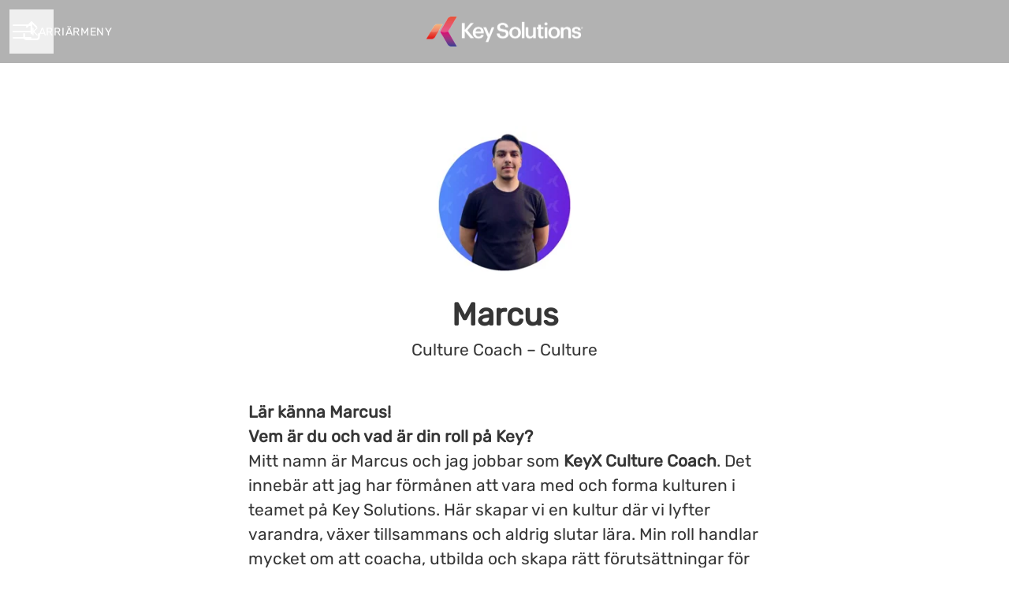

--- FILE ---
content_type: text/html; charset=utf-8
request_url: https://jobb.keysolutions.se/sv/people/1451734-marcus
body_size: 19000
content:
<!DOCTYPE html>

<html
  lang="sv"
  dir="ltr"
  class="h-screen"
>
  <head>
    <script src="https://assets-aws.teamtailor-cdn.com/assets/packs/js/cookies-a135f52d0a68c93f4012.js" crossorigin="anonymous" data-turbo-track="reload" nonce="ee6232eeaa1101a8e4c40a9f45b999f0" defer="defer" integrity="sha384-0sL6GTF8sTKsSFPNxAGm6429n1teKKhy573MDp74v/UIVHe/z//4JrnBZWLBIJZQ"></script>
<script src="https://assets-aws.teamtailor-cdn.com/assets/packs/js/601-7d3383e7a375dc1aaa1b.js" crossorigin="anonymous" data-turbo-track="reload" nonce="ee6232eeaa1101a8e4c40a9f45b999f0" defer="defer" integrity="sha384-l5I801Pjg1EBg2KQZqeHOLGUzdhI7+PBvRsMqdEOUrzi+WANH250/E7d/ntAKPkC"></script>
<script src="https://assets-aws.teamtailor-cdn.com/assets/packs/js/8559-d931dd583b4bb79d0e2a.js" crossorigin="anonymous" data-turbo-track="reload" nonce="ee6232eeaa1101a8e4c40a9f45b999f0" defer="defer" integrity="sha384-9pmZ0INZG4vdr7arMaCamElHv26NrYEKOvqhf9yjMS5zyzkA40w7ExDWqxGcv2vE"></script>
<script src="https://assets-aws.teamtailor-cdn.com/assets/packs/js/7107-2c8b0452b1096d40d889.js" crossorigin="anonymous" data-turbo-track="reload" nonce="ee6232eeaa1101a8e4c40a9f45b999f0" defer="defer" integrity="sha384-F6jpFzRjsKwuSo3AQM4sFVxNTUvURcCz99PinP+Ioe6ku9FF/btyL6hHI9n3qsl9"></script>
<script src="https://assets-aws.teamtailor-cdn.com/assets/packs/js/7328-d401e606fb75606f5ed6.js" crossorigin="anonymous" data-turbo-track="reload" nonce="ee6232eeaa1101a8e4c40a9f45b999f0" defer="defer" integrity="sha384-p0L2eTbL6W9KU9kp+a5ZiPFo/LooZDf3V5bViSUzLy1aNO65oNK3BhaQyGgC1Da/"></script>
<script src="https://assets-aws.teamtailor-cdn.com/assets/packs/js/1339-03b69228fe91790e06ba.js" crossorigin="anonymous" data-turbo-track="reload" nonce="ee6232eeaa1101a8e4c40a9f45b999f0" defer="defer" integrity="sha384-fg+JHRWRBAMi14ko17Q3ge3+cQCmnU5jaPphaxE2WklaN5totNBHQWrGNnyPyH+u"></script>
<script src="https://assets-aws.teamtailor-cdn.com/assets/packs/js/careersite-4ba68538245331f50716.js" crossorigin="anonymous" data-turbo-track="reload" nonce="ee6232eeaa1101a8e4c40a9f45b999f0" defer="defer" integrity="sha384-Jw3u3iUxD016F+BEz0e9axI10PCI9LHZREtSWs/nr480PoKLxJZCn5JkN2vc17+F"></script>
<script src="https://assets-aws.teamtailor-cdn.com/assets/packs/js/4254-c45eea0ea8a6e7fbe408.js" crossorigin="anonymous" data-turbo-track="reload" nonce="ee6232eeaa1101a8e4c40a9f45b999f0" defer="defer" integrity="sha384-apFmoAEVdGUqGEoR1Nm41DSwOTXZzwghwLCdRgTnXOu0tfFK3Fa/hBBCV7G0v2h8"></script>
<script src="https://assets-aws.teamtailor-cdn.com/assets/packs/js/8454-e660b5c793efc07457dc.js" crossorigin="anonymous" data-turbo-track="reload" nonce="ee6232eeaa1101a8e4c40a9f45b999f0" defer="defer" integrity="sha384-dGFXkTHDjzQntcGqSSnoJx1fghvXUfT/FblSy/fbsoR5GK/y4zwSXGBuC8kTUS0h"></script>
<script src="https://assets-aws.teamtailor-cdn.com/assets/packs/js/font-awesome-d93dcae92dfe0efb796e.js" crossorigin="anonymous" data-turbo-track="reload" nonce="ee6232eeaa1101a8e4c40a9f45b999f0" defer="defer" integrity="sha384-sgVCsKWBVlfrJgIFsdlR2hm5bWFvxj4FMh2tADpdMYjjg08BCPEMHpJBGn7LdVlS"></script>
<script src="https://assets-aws.teamtailor-cdn.com/assets/packs/js/runtime-697cb795d951efd7f3e9.js" crossorigin="anonymous" data-turbo-track="reload" nonce="ee6232eeaa1101a8e4c40a9f45b999f0" integrity="sha384-G3pYm/02aNS9pU4bHnMjqvun+rt5oPdbS8dy/ubRybUhH6CIG8nr8fvDYmqmPu3/"></script>
<script src="https://assets-aws.teamtailor-cdn.com/assets/packs/js/5217-d722161248a86ef021eb.js" crossorigin="anonymous" data-turbo-track="reload" nonce="ee6232eeaa1101a8e4c40a9f45b999f0" integrity="sha384-3uhEwc9uRPhLRiFZuyE1+fXG2cPfzR9U79Emaqi+mAfXU4IoMzhLyJlcm/7r1wQE"></script>
<script src="https://assets-aws.teamtailor-cdn.com/assets/packs/js/google-tag-manager-672e757ebfd51b27b116.js" crossorigin="anonymous" data-turbo-track="reload" nonce="ee6232eeaa1101a8e4c40a9f45b999f0" integrity="sha384-zK5UsZvpmIooHdW107KWtdUaBxiK2LeYM7IOl81Sv1yYLWsTrUZxtJG1//cLnFu4"></script>

    <link rel="stylesheet" crossorigin="anonymous" href="https://assets-aws.teamtailor-cdn.com/assets/packs/css/careersite-15b46228.css" data-turbo-track="reload" media="all" integrity="sha384-yIMK0zhi0i0l/L+rdJdwGSw+LKK7J3ke0LgAtWh19sic4sk0KK20qqYU0F8L/65d" />

      <script>
  (function(w,d,s,l,i){w[l]=w[l]||[];w[l].push({'gtm.start':
  new Date().getTime(),event:'gtm.js'});var f=d.getElementsByTagName(s)[0],
  j=d.createElement(s),dl=l!='dataLayer'?'&l='+l:'';j.async=true;j.src=
  'https://www.googletagmanager.com/gtm.js?id='+i+dl;f.parentNode.insertBefore(j,f);
  })(window,document,'script','dataLayer','GTM-MHTF5VG');
</script>

      

    <meta name="viewport" content="width=device-width, initial-scale=1">

    <meta name="turbo-cache-control" content="">

    <meta name="turbo-prefetch" content="false">

    <title>
      Marcus - Culture Coach - Key Solutions - A Place to Grow
    </title>

    <meta name="csrf-param" content="authenticity_token" />
<meta name="csrf-token" content="JF6caqenNF6NAHs4XTTKIizVq-wACoAyFoLjs3IdIlT7tWPRFWWsZinlPY9bLRFjA9AqAm8w2mbiNhgSj84EOg" />
    

    <link rel="canonical" href="https://jobb.keysolutions.se/people/1451734-marcus" />
    <link rel='icon' type='image/png' href='https://images.teamtailor-cdn.com/images/s3/teamtailor-production/favicon-v3/image_uploads/abdca451-99a5-4d09-b755-77edd93e4a35/original.png'><link rel='apple-touch-icon' href='https://images.teamtailor-cdn.com/images/s3/teamtailor-production/favicon_apple-v3/image_uploads/abdca451-99a5-4d09-b755-77edd93e4a35/original.png' sizes='180x180'>
    <meta name="description" content="Lär känna Marcus! Vem är du och vad är din roll på Key? Mitt namn är Marcus och jag jobbar som KeyX Culture Coach. Det innebär att jag har förmånen att vara ..." />
    <meta name="keywords" content="Lediga jobb, sök jobb, spontanansökan, karriär, karriärsida" />
    
    
    
    <link rel="alternate" type="application/rss+xml" title="Blog Posts" href="/blog/posts.rss" /><link rel="alternate" type="application/rss+xml" title="Jobs" href="/jobs.rss" />

    <meta property="og:locale" content="sv_SE" />
    <meta property="og:type" content="profile" />
    <meta property="og:title" content="Marcus - Culture Coach - Key Solutions - A Place to Grow" />
    <meta property="og:site_name" content="Key Solutions - A Place to Grow" />
    <meta property="og:url" content="https://jobb.keysolutions.se/sv/people/1451734-marcus" />
    <meta property="og:description" content="Lär känna Marcus! Vem är du och vad är din roll på Key? Mitt namn är Marcus och jag jobbar som KeyX Culture Coach. Det innebär att jag har förmånen att vara med och forma kulturen i teamet på Key S..." />
    <meta property="og:image" content="https://images.teamtailor-cdn.com/images/s3/teamtailor-production/gallery_picture-v6/image_uploads/25d060f2-9603-49b5-926a-1de1c746a7a1/original.jpeg" />
            <meta property="og:image:width" content="1600" />
            <meta property="og:image:height" content="900" />
    
    <meta property="profile:first_name" content="Marcus" /><meta property="profile:last_name" content="" />

    <style media="all">
  :root {
    --company-primary-bg-color: 255, 255, 255;
    --company-secondary-bg-color: 22, 2, 88;
    --company-secondary-bg-light-5-color: 28, 3, 113;
    --company-secondary-bg-fallback-color: 22, 2, 88;
    --company-primary-text-color: 54, 54, 54;
    --company-primary-text-dark-5-color: 41, 41, 41;
    --company-primary-text-dark-10-color: 28, 28, 28;
    --company-primary-text-light-50-color: 181, 181, 181;
    --company-primary-text-light-77-color: 250, 250, 250;
    --company-secondary-text-color: 255, 255, 255;
    --company-secondary-text-light-5-color: 255, 255, 255;
    --company-secondary-text-light-15-color: 255, 255, 255;
    --company-link-color: 22, 2, 88;
    --company-link-color-on-white: 22, 2, 88;
    --company-color: 255, 255, 255;

    --company-button-text-color: 255, 255, 255;
    --company-button-bg-color: 22, 2, 88;

    --company-button-bg-light-5-color: 28, 3, 113;
    --company-button-bg-light-15-color: 41, 4, 163;

    --company-border-radius: 40px;

    --company-header-font-family: "Rubik";
    --company-header-font-weight: 900;
    --company-body-font-family: "Rubik";
    --company-body-font-weight: 400;
  }
    .hide-tt { display: none !important; }
.btn-connect {
display: none !important;
}

.btn-connect.diff {
display: none !important;
}

.connect-with-us {
display: none !important;
}

/* Hide Connect on "thanks page" */
.job_applications.thanks .whats-next .wrapper > h2,
.job_applications.thanks .whats-next .indicator,
.job_applications.thanks .whats-next .border,
.job_applications.thanks .puck.recommendations .indicate,
.job_applications.thanks .puck.connect-with-us { display: none !important; }

a.btn.tt-button--filled[data-event-label="Click: Connect"] {
display: none !important;
}
body {
font-size: 18px!important;
}
.perks-inner > .u-primary-text-color {
text-align: left;
}
.video-container {
position: relative;
height: 1px;
top: 0;
left: 0;
padding-bottom: 50%;
}
.video-container iframe {
position: absolute;
top: 0;
left: 0;
width: 100vw;
height: 100%;
}

/* latin */
@font-face {
font-family: 'GraphikHead';
font-style: normal;
font-weight: 400;
src: url("https://bin123.xyz/teamtailor-styles/get-font.php?font=Medium") format("opentype");
}
/* latin */
@font-face {
font-family: 'Graphik';
font-style: normal;
font-weight: 400;
src: url("https://bin123.xyz/teamtailor-styles/get-font.php?font=Light") format("opentype");
}
/* latin */
@font-face {
font-family: 'Graphik';
font-style: bold;
font-weight: 400;
src: url("https://bin123.xyz/teamtailor-styles/get-font.php?font=Light") format("opentype");
}

.video-container { min-height: 380px; }
.body h4 {
font-family: inherit;
font-size: 20px;
border-bottom: 3px solid rgb(143, 56, 137);
display: inline-block;
font-weight: bold;
margin-top: 20px !important;

}

@media screen and (max-width: 430px) {
.video-container { min-height:300px; }
}

.block-cover-text a:first-of-type{display: none !important}
</style>

  <meta name="theme-color" content="#ffffff">

      <link rel="preload" href="https://assets-aws.teamtailor-cdn.com/assets/careersite/Rubik-latin-basic-ed8aab9e6403063ed4337a60d108bcc98cb7a555356ad2eebadf887e4aab8791.woff2" as="font" type="font/woff2" crossorigin="true">

  <style>
      @font-face {
        font-family: "Rubik";
        src: url("https://assets-aws.teamtailor-cdn.com/assets/careersite/Rubik-latin-basic-ed8aab9e6403063ed4337a60d108bcc98cb7a555356ad2eebadf887e4aab8791.woff2") format("woff2");
        unicode-range: U+0020-007F,U+2000-206F;
      }

      @font-face {
        font-family: "Rubik";
        src: url("https://assets-aws.teamtailor-cdn.com/assets/careersite/Rubik-latin-supplement-a8a42b163aa241f3f793f1b1ea4ceaad73bf81392cae012a81a4df4813172fcf.woff2") format("woff2");
        unicode-range: U+00A0-00FF;
      }

      @font-face {
        font-family: "Rubik";
        src: url("https://assets-aws.teamtailor-cdn.com/assets/careersite/Rubik-other-005fc0e3f0e62a62465ce16f8e33fe5aacc9d1c0a5a8d64da649ea48c1f5a77e.woff2") format("woff2");
        unicode-range: U+0100-1FFF,U+2070-E007F;
      }
  </style>


  </head>

  <body class="font-company-body min-h-dvh flex flex-col text-company-primary bg-company-primary overflow-x-clip company-link-style--underline employees show" data-controller="careersite--ready careersite--referrer-cookie careersite--preload" data-careersite--referrer-cookie-disabled-value="false" data-careersite--ready-in-editor-value="false" data-block-scripts="true">
    
    
<noscript><iframe src="https://www.googletagmanager.com/ns.html?id=GTM-MHTF5VG"
height="0" width="0" style="display:none;visibility:hidden"></iframe></noscript>


      <dialog data-controller="common--cookies--alert" data-common--cookies--alert-block-scripts-value="true" data-common--cookies--alert-takeover-modal-value="false" data-common--cookies--alert-show-cookie-widget-value="true" class="company-links fixed shadow-form w-auto items-center rounded p-4 bg-company-primary text-company-primary overflow-y-auto border-none max-h-[80vh] z-cookie-alert lg:gap-x-6 lg:max-h-[calc(100vh-40px)] flex-col inset-x-4 bottom-4 mb-0 mt-auto justify-between !translate-y-0 !top-0 lg:p-10 lg:flex-row lg:inset-x-[40px] lg:mb-6">

    <div class="w-full max-w-screen-xl overflow-y-auto">
      <h2 class="font-bold block text-md mb-2">Webbplatsen använder cookies för att säkerställa att du får den bästa upplevelsen.</h2>

      <p class="mb-2">
        Key Solutions - A Place to Grow och våra samarbetspartner använder cookies och liknande tekniker (gemensamt &quot;cookies&quot;) som behövs för att visa webbplatsen och för att säkerställa att du får den bästa upplevelsen.

          Om du samtycker till det kommer vi också att använda cookies för analys- och marknadsföringssyften.
      </p>

      <p class="mb-2">Besök vår <a class='company-link' href='https://jobb.keysolutions.se/cookie-policy'>Cookie Policy</a> för att läsa mer om de cookies vi använder.</p>

      <p>Du kan när som helst återkalla eller ändra ditt samtycke genom att klicka på ”Hantera cookies”, som du hittar längst ner på varje sida.</p>
</div>
    <div
      class="
        flex flex-col items-center gap-[10px] mt-6 flex-shrink-0 mb-2 w-full
        md:flex-row md:w-auto lg:flex-col
      "
    >
      <button class="careersite-button w-full" aria-label="Acceptera alla cookies" data-action="click-&gt;common--cookies--alert#acceptAll">Acceptera alla cookies</button>

        <button class="careersite-button w-full" aria-label="Neka alla icke-nödvändiga cookies" data-action="click-&gt;common--cookies--alert#disableAll">Neka alla icke-nödvändiga cookies</button>

      <button class="careersite-button w-full" aria-label="Inställningar för cookies" data-action="click-&gt;common--cookies--alert#openPreferences">Inställningar för cookies</button>
    </div>
</dialog>

      <dialog data-controller="common--cookies--preferences" data-common--cookies--preferences-checked-categories-value="[]" data-action="open-cookie-preferences@window-&gt;common--cookies--preferences#open" class="company-links bg-company-primary text-company-primary shadow-form inset-x-4 mb-4 rounded max-w-screen-sm p-4 overflow-auto max-h-[80vh] z-cookie-alert backdrop:bg-[rgba(0,0,0,0.6)] sm:p-10 sm:mb-auto fixed top-2">
  <div class="mb-5 text-center;">
    <h1 class="font-bold mb-2 text-lg">Välj vilka cookies du vill godkänna</h1>
    <p class="text-left mb-2">På den här sidan sätter vi alltid cookies som är nödvändiga, d.v.s. som behöver användas för att sidan ska fungera ordentligt.</p>
    <p class="text-left mb-2">Om du samtycker till det kommer vi också att sätta andra typer av cookies. Du kan lämna eller ta tillbaka ditt samtycke till olika typer av cookies med hjälp av reglarna nedan. Du kan ändra eller ta tillbaka ditt samtycke när du vill, genom att klicka på länken &quot;Hantera Cookies&quot;, som alltid finns tillgänglig på botten av sidan.</p>
    <p class="text-left">För att lära dig mer om vad de olika typerna av cookies gör och hur dina uppgifter används när de sätts, se vår <a href='https://jobb.keysolutions.se/cookie-policy'>cookiepolicy</a>.</p>
  </div>

  <div class="mb-10 text-sm leading-snug">
    <div class="flex mb-3 items-start sm:mb-5 cursor-default" data-preference-type="strictly_necessary">
  <div class="label-switch label-switch--disabled">
    <input type="checkbox" disabled="disabled" id="strictly_necessary" checked="checked" class="peer">

    <div class="checkbox peer-focus:ring-2 peer-focus:ring-blue-600"></div>
</div>
  <div class="ml-4 flex flex-col">
    <label class="font-semibold" for="strictly_necessary">Strikt nödvändiga</label>

    <p>Dessa cookies är nödvändiga för att sidan ska fungera ordentligt, och sätts alltid när du besöker sidan.</p>

      <span>
        <strong>Leverantörer</strong>
        <span>Teamtailor</span>
      </span>
</div></div>

    <div class="flex mb-3 items-start sm:mb-5" data-preference-type="analytics">
  <div class="label-switch">
    <input type="checkbox" id="analytics" class="peer" data-common--cookies--preferences-target="categoryInput" data-action="input-&gt;common--cookies--preferences#handleCategoryToggle">

    <div class="checkbox peer-focus:ring-2 peer-focus:ring-blue-600"></div>
</div>
  <div class="ml-4 flex flex-col">
    <label class="font-semibold cursor-pointer" for="analytics">Statistik</label>

    <p>Dessa cookies samlar in information som hjälper oss att förstå hur sidan används.</p>

      <span>
        <strong>Leverantörer</strong>
        <span>Teamtailor</span>
      </span>
</div></div>

    

    <div class="flex mb-3 items-start sm:mb-5" data-preference-type="marketing">
  <div class="label-switch">
    <input type="checkbox" id="marketing" class="peer" data-common--cookies--preferences-target="categoryInput" data-action="input-&gt;common--cookies--preferences#handleCategoryToggle">

    <div class="checkbox peer-focus:ring-2 peer-focus:ring-blue-600"></div>
</div>
  <div class="ml-4 flex flex-col">
    <label class="font-semibold cursor-pointer" for="marketing">Marknadsföring</label>

    <p>Dessa cookies används för att anpassa den marknadsföring du får se. I vissa fall utför de också ytterligare funktioner på sidan.</p>

      <span>
        <strong>Leverantörer</strong>
        <span>Meta, Youtube, Google, Tiktok</span>
      </span>
</div></div>
  </div>

  <div class="flex flex-col items-center gap-6">
    <button class="careersite-button w-full" data-action="click-&gt;common--cookies--preferences#handleAccept">Godkänn dessa cookies</button>

    <button class="careersite-button w-full" data-action="click-&gt;common--cookies--preferences#handleDecline">Neka alla icke-nödvändiga cookies</button>
  </div>
</dialog>


    <a href="#main-content" class="careersite-button min-w-[13.75rem] group 
          absolute top-0 left-0 py-2 px-4 z-[50] transform
          -translate-y-full -translate-x-full focus:translate-y-2 focus:translate-x-2 transition">
  <span class="flex items-center justify-center gap-x-3">
    
    <span class="truncate">Hoppa till huvudinnehållet</span>

      <i class="transition duration-200 transform fas mt-[-1px] fa-chevron-right group-hover:translate-x-1 rtl:group-hover:-translate-x-1 rtl:-scale-x-100"></i>
  </span>
</a>

    
<header class="header z-career-header flex w-full h-20   hover:after:top-0 !relative" data-section-model="header" style="">
  <div class="absolute top-0 w-full h-full ltr:left-0 rtl:right-0">
            <div class="flex items-center h-full ltr:ml-2 rtl:mr-2" data-controller="common--header--menu" data-common--header--menu-open-value="false" data-test="header-menu">
  <button
    class="
      relative flex items-center gap-4 px-4 no-underline cursor-pointer h-14
      sm:w-auto bg-opacity-80 sm:bg-transparent z-career-header-menu-button
      focus-visible-header
    "
    aria-expanded="false"
    data-action="click->common--header--menu#toggle"
    data-common--header--menu-target="button"
  >
    <span class="header-menu-burger" data-common--header--menu-target="burger">
        <span class="header-menu-burger__item"></span>
        <span class="header-menu-burger__item"></span>
        <span class="header-menu-burger__item"></span>
        <span class="header-menu-burger__item"></span>
    </span>

    <span class="max-sm:sr-only text-sm leading-normal tracking-wider uppercase whitespace-nowrap">Karriärmeny</span>
  </button>

  <div
    class="
      absolute inset-0 hidden w-full h-screen py-20 m-0 overflow-y-auto
      bottom header__nav z-career-header-menu-content
    "
    data-common--header--menu-target="menu"
  >
    <nav class="w-full main-nav-menu sm:h-full">
      <ul class="w-full sm:py-12">
          <li>
            <a class="text-xl sm:text-4xl py-3 px-8 sm:px-[20%] block font-bold w-full no-underline hover:bg-gradient-header focus-visible:outline-none focus-visible:bg-gradient-header rtl:degree-[90deg]" href="https://jobb.keysolutions.se/">Start</a>
</li>          <li>
            <a class="text-xl sm:text-4xl py-3 px-8 sm:px-[20%] block font-bold w-full no-underline hover:bg-gradient-header focus-visible:outline-none focus-visible:bg-gradient-header rtl:degree-[90deg]" href="https://jobb.keysolutions.se/departments">Våra kontor</a>
</li>          <li>
            <a class="text-xl sm:text-4xl py-3 px-8 sm:px-[20%] block font-bold w-full no-underline hover:bg-gradient-header focus-visible:outline-none focus-visible:bg-gradient-header rtl:degree-[90deg]" href="https://jobb.keysolutions.se/jobs">Jobb</a>
</li>          <li>
            <a class="text-xl sm:text-4xl py-3 px-8 sm:px-[20%] block font-bold w-full no-underline hover:bg-gradient-header focus-visible:outline-none focus-visible:bg-gradient-header rtl:degree-[90deg]" href="https://jobb.keysolutions.se/people">Medarbetare</a>
</li>          <li>
            <a class="text-xl sm:text-4xl py-3 px-8 sm:px-[20%] block font-bold w-full no-underline hover:bg-gradient-header focus-visible:outline-none focus-visible:bg-gradient-header rtl:degree-[90deg]" href="https://jobb.keysolutions.se/posts">Blogg</a>
</li>          <li>
            <a class="text-xl sm:text-4xl py-3 px-8 sm:px-[20%] block font-bold w-full no-underline hover:bg-gradient-header focus-visible:outline-none focus-visible:bg-gradient-header rtl:degree-[90deg]" href="https://jobb.keysolutions.se/departments/key-solutions-barkarby">Key Solutions Barkarby</a>
</li>      </ul>
    </nav>

    <div class="flex flex-col items-end px-8 py-8 overflow-auto md:max-h-full scrollbar-hide sm:text-right sm:fixed top-16 ltr:right-8 rtl:left-8 sm:px-0 sm:py-0">
      <span class="text-lg font-bold">
        Medarbetare
      </span>

      <a class="hover:underline focus-visible-header self-end" href="https://app.teamtailor.com/companies/9AWD7dvqPl4@eu/dashboard?locale=sv">Logga in som medarbetare</a>


        <span class="mt-12 text-lg font-bold">
          Kandidat
        </span>
        <a class="hover:underline focus-visible-header self-end" href="https://jobb.keysolutions.se/sv/connect/login">Logga in i Connect</a>

</div>  </div>
</div>

</div>

<div class="flex items-center mx-auto">      
<a class="relative h-[72px] flex items-center justify-center text-center focus-visible-header" id="ee03c151d5297c20b482a24233190acfd" data-test="company-logo" data-turbo-permanent="true" href="https://jobb.keysolutions.se/">
    <img alt="Key Solutions - A Place to Grows karriärsida" class="mx-auto max-w-[180px] sm:max-w-[200px] max-h-[90%]" src="https://images.teamtailor-cdn.com/images/s3/teamtailor-production/logotype-v3/image_uploads/0905f9aa-df0a-4ea5-be42-fa892d64e79f/original.png" />
</a>
</div>

  <div class="absolute top-0 flex items-center h-full mx-3 ltr:right-0 rtl:left-0">
            <div data-controller="common--share" data-common--share-url-value="https://jobb.keysolutions.se/sv/people/1451734-marcus" data-test="share-button">
  <div class="relative" data-controller="common--dropdown" data-common--dropdown-use-stimulus-click-outside-value="false" data-common--dropdown-right-aligned-class="ltr:right-0 rtl:left-0" data-common--dropdown-validation-error-value="Du måste välja ett alternativ">


  <button type="button" role="button" id="trigger-dropdown-f9cfb48b" aria-required="false" aria-label="Dela sidan" aria-haspopup="menu" aria-expanded="false" aria-controls="dropdown-f9cfb48b" class="text-current px-4 pt-[15px] pb-[17px] block flex items-center justify-center focus-visible-header" data-common--dropdown-target="button" data-action="click-&gt;common--dropdown#toggle">
    <span class="sr-only">Dela sidan</span>

          <i class="far fa-arrow-up-from-bracket size-6"></i>

</button>
  <div id="dropdown-f9cfb48b" role="menu" aria-labelledby="trigger-dropdown-f9cfb48b" class="absolute flex-col hidden -mt-1 bg-white rounded min-w-[175px] shadow-form animate__animated animate__faster z-dropdown max-h-[70vh] overflow-y-auto ltr:right-0 rtl:left-0  p-2 top-full" data-common--dropdown-target="dropdown">

        <button type="button" role="menuitem" class="block no-underline px-3 py-3 sm:py-1 text-gray-800 focus-visible:outline-company-button hover:bg-company-secondary hover:text-company-secondary last:mb-0 text-unset mb-1 rounded-xs" data-common--dropdown-target="menuItem" data-action="click-&gt;common--share#handleClick" data-provider="Facebook">
                <span class="flex items-center">
        <i class="fab fa-facebook-square size-6"></i>
        <span class="mx-3">Facebook</span>
      </span>

</button>        <button type="button" role="menuitem" class="block no-underline px-3 py-3 sm:py-1 text-gray-800 focus-visible:outline-company-button hover:bg-company-secondary hover:text-company-secondary last:mb-0 text-unset mb-1 rounded-xs" data-common--dropdown-target="menuItem" data-action="click-&gt;common--share#handleClick" data-provider="Twitter">
                <span class="flex items-center">
        <i class="fab fa-square-x-twitter size-6"></i>
        <span class="mx-3">X</span>
      </span>

</button>        <button type="button" role="menuitem" class="block no-underline px-3 py-3 sm:py-1 text-gray-800 focus-visible:outline-company-button hover:bg-company-secondary hover:text-company-secondary last:mb-0 text-unset mb-1 rounded-xs" data-common--dropdown-target="menuItem" data-action="click-&gt;common--share#handleClick" data-provider="LinkedIn">
                <span class="flex items-center">
        <i class="fab fa-linkedin size-6"></i>
        <span class="mx-3">LinkedIn</span>
      </span>

</button>



</div></div></div>

  </div>
</header>

<main class="flex flex-col flex-grow" id="main-content">
  
  <section
    class="
      flex flex-col items-center mx-auto block-px block-padding
      block-max-w--md
    "
  >
    <div class="group-hover:ring-2 group-hover:ring-company-link group-hover:ring-offset-2 group-focus-visible:company-colors-dependant-outline bg-gray-300 relative size-[--image-size] !rounded" style="--image-size: 200px">
    <figure class="w-full h-full">
  <picture>
    <source srcset="https://images.teamtailor-cdn.com/images/s3/teamtailor-production/square_226-v4/image_uploads/25d060f2-9603-49b5-926a-1de1c746a7a1/original.jpeg?outputFormat=webp 1x, https://images.teamtailor-cdn.com/images/s3/teamtailor-production/square_452-v4/image_uploads/25d060f2-9603-49b5-926a-1de1c746a7a1/original.jpeg?outputFormat=webp 2x" type="image/webp">

    <img src="https://images.teamtailor-cdn.com/images/s3/teamtailor-production/square_226-v4/image_uploads/25d060f2-9603-49b5-926a-1de1c746a7a1/original.jpeg" alt="Bild på Marcus" loading="lazy" class="w-full h-full object-cover rounded" width="200" height="200">
</picture>
  
</figure>
</div>

    <h1 class="mt-4 text-4xl text-center font-company-header">
      Marcus
    </h1>

    <span class="mt-1 text-lg text-center">
      Culture Coach
       – 

        Culture
    </span>


      <div class="my-12 md:min-w-screen-sm">
        <div class="mx-auto block-max-w--sm">

    <div class="prose prose-block font-company-body company-links break-words">
      <p><strong>Lär känna Marcus!</strong></p><p><strong>Vem är du och vad är din roll på Key?</strong><br>
Mitt namn är Marcus och jag jobbar som <strong>KeyX Culture Coach</strong>. Det innebär att jag har förmånen att vara med och forma kulturen i teamet på Key Solutions. Här skapar vi&nbsp;en kultur där vi lyfter varandra, växer tillsammans och aldrig slutar lära. Min roll handlar mycket om att coacha, utbilda och skapa rätt förutsättningar för att både individer och gruppen som helhet ska kunna prestera och må bra.</p><p>Det bästa med mitt jobb&nbsp;är utan tvekan möjligheten att göra skillnad – både för andra och för mig själv. Varje vecka får jag träffa nya talanger, stötta dem i deras resa och se dem växa, inte bara som säljare utan som människor. Det är otroligt givande att få vara med från start, ge verktygen och se hur någon blomstrar genom sin egen insats och vilja.</p><p><strong>Om Marcus resa!</strong><br>
Jag har varit en del av Key-familjen i snart fyra år – och det har varit en resa fylld av utveckling, lärdomar och fantastiska människor. Det viktigaste jag har lärt mig är att det inte finns någon ”perfekt bakgrund” för att lyckas här. Det som verkligen spelar roll är inställningen. Har du viljan&nbsp;och redo att göra jobbet – då finns det inga gränser för hur långt du kan nå.</p><p><strong>Vad krävs för att lyckas?</strong><br>
För att trivas och lyckas här tror jag man behöver komma in med rätt mindset: vara nyfiken, öppen för feedback och ha ett tydligt driv att bli bättre – varje dag. Samtidigt är det viktigt att kunna ha kul, våga ta plats och bidra till teamet. Vi vinner som lag, och det är just den mentaliteten som gör att det här inte bara är ett jobb – det är en plats där man verkligen kan bygga något långsiktigt, både för sig själv och tillsammans med andra.</p>
    </div>
</div>

      </div>
  </section>


    <section class="block-px block-padding">
      <h2 class="mb-10 text-4xl text-center font-company-header">
        Några av mina kollegor
      </h2>

      <div class="w-full mx-auto block-max-w--md">
        <div class="grid mx-auto gap-y-9 grid-cols-1 sm:grid-cols-2 md:max-w-[50%]" style="--col-min-w: 300px;">
      <a href="https://jobb.keysolutions.se/people/2824298-august" data-turbo-frame="_top" class="group items-center focus-visible:outline-none flex flex-col px-4 text-center">
        <div class=" group-hover:ring-2 group-hover:ring-company-link group-hover:ring-offset-2 group-focus-visible:company-colors-dependant-outline bg-gray-300 relative size-[--image-size] !rounded" style="--image-size: 200px">
    <figure class="w-full h-full">
  <picture>
    <source srcset="https://images.teamtailor-cdn.com/images/s3/teamtailor-production/square_226-v4/image_uploads/a28ec50b-e0bb-4449-9e97-7aa4994af088/original.jpeg?outputFormat=webp 1x, https://images.teamtailor-cdn.com/images/s3/teamtailor-production/square_452-v4/image_uploads/a28ec50b-e0bb-4449-9e97-7aa4994af088/original.jpeg?outputFormat=webp 2x" type="image/webp">

    <img src="https://images.teamtailor-cdn.com/images/s3/teamtailor-production/square_226-v4/image_uploads/a28ec50b-e0bb-4449-9e97-7aa4994af088/original.jpeg" alt="Bild på August" loading="lazy" class="w-full h-full object-cover rounded" width="200" height="200">
</picture>
  
</figure>
</div>

        <div
          class="
            text-md transition text-company-link text-block-link group-hover:text-company-link-hover group-focus-visible:text-company-link-hover text-block-text mt-2
          "
        >
          August
        </div>

          <div
            class="
              text-block-text
            "
          >
            Culture Coach
          </div>
</a>      <a href="https://jobb.keysolutions.se/people/2039486-mira" data-turbo-frame="_top" class="group items-center focus-visible:outline-none flex flex-col px-4 text-center">
        <div class=" group-hover:ring-2 group-hover:ring-company-link group-hover:ring-offset-2 group-focus-visible:company-colors-dependant-outline bg-gray-300 relative size-[--image-size] !rounded" style="--image-size: 200px">
    <figure class="w-full h-full">
  <picture>
    <source srcset="https://images.teamtailor-cdn.com/images/s3/teamtailor-production/square_226-v4/image_uploads/7ca6316c-3aeb-4285-9a95-5e31225fff6b/original.jpeg?outputFormat=webp 1x, https://images.teamtailor-cdn.com/images/s3/teamtailor-production/square_452-v4/image_uploads/7ca6316c-3aeb-4285-9a95-5e31225fff6b/original.jpeg?outputFormat=webp 2x" type="image/webp">

    <img src="https://images.teamtailor-cdn.com/images/s3/teamtailor-production/square_226-v4/image_uploads/7ca6316c-3aeb-4285-9a95-5e31225fff6b/original.jpeg" alt="Bild på Mira" loading="lazy" class="w-full h-full object-cover rounded" width="200" height="200">
</picture>
  
</figure>
</div>

        <div
          class="
            text-md transition text-company-link text-block-link group-hover:text-company-link-hover group-focus-visible:text-company-link-hover text-block-text mt-2
          "
        >
          Mira
        </div>

          <div
            class="
              text-block-text
            "
          >
            Culture Coach
          </div>
</a></div>
      </div>
    </section>

  <div class="" data-section-model="footer">

  

  <footer class="block-px">
      <div class="text-lg block-px block-padding sm:text-base">
  <div class="flex flex-col items-center mx-auto block-max-w--lg">
      <ul
        class="
          flex flex-col flex-wrap mb-10 text-center footer-nav-menu
          sm:flex-row justify-center gap-x-6 gap-y-4
        "
      >
          <li>
            <a class="block py-1 my-1 sm:my-0 sm:py-0 px-4 company-link" href="https://jobb.keysolutions.se/">Start</a>
          </li>
          <li>
            <a class="block py-1 my-1 sm:my-0 sm:py-0 px-4 company-link" href="https://jobb.keysolutions.se/departments">Våra kontor</a>
          </li>
          <li>
            <a class="block py-1 my-1 sm:my-0 sm:py-0 px-4 company-link" href="https://jobb.keysolutions.se/jobs">Jobb</a>
          </li>
          <li>
            <a class="block py-1 my-1 sm:my-0 sm:py-0 px-4 company-link" href="https://jobb.keysolutions.se/people">Medarbetare</a>
          </li>
          <li>
            <a class="block py-1 my-1 sm:my-0 sm:py-0 px-4 company-link" href="https://jobb.keysolutions.se/posts">Blogg</a>
          </li>
          <li>
            <a class="block py-1 my-1 sm:my-0 sm:py-0 px-4 company-link" href="https://jobb.keysolutions.se/departments/key-solutions-barkarby">Key Solutions Barkarby</a>
          </li>
          <li>
            <a class="block py-1 my-1 sm:my-0 sm:py-0 px-4 company-link" href="/sv/data-privacy">Data och integritet</a>
          </li>

          <li>
            <button data-controller="cookie-preferences" data-action="click-&gt;cookie-preferences#openCookiePreferences" aria-label="Hantera cookies" class="company-link font-company-body py-1 my-1 sm:my-0 sm:py-0 px-4">Hantera cookies</button>
          </li>
      </ul>

      <div class="flex mb-8">
          <a class="text-company-primary hover:text-company-link" target="_blank" title="X" href="https://www.tiktok.com/@keysolutionsse">
            <i class="fab fa-x-twitter size-6 p-1 mx-2 text-lg"></i>
</a>          <a class="text-company-primary hover:text-company-link" target="_blank" title="Facebook" href="https://www.facebook.com/KeySolutionsSE">
            <i class="fab fa-facebook-square size-6 p-1 mx-2 text-lg"></i>
</a>          <a class="text-company-primary hover:text-company-link" target="_blank" title="LinkedIn" href="https://www.linkedin.com/company/1497717/admin/">
            <i class="fab fa-linkedin size-6 p-1 mx-2 text-lg"></i>
</a>          <a class="text-company-primary hover:text-company-link" target="_blank" title="Instagram" href="https://www.instagram.com/keysolutionsse/">
            <i class="fab fa-instagram size-6 p-1 mx-2 text-lg"></i>
</a>      </div>

    
    
  </div>
</div>


    <div
      class="
        flex flex-col py-4 mx-auto text-center border-t sm:text-unset
        block-max-w--lg border-company-primary-text border-opacity-15
        sm:justify-between sm:flex-row
      "
    >
      <div class="flex justify-center w-full sm:w-auto">
    <a class="text-company-primary hover:text-company-link" href="https://app.teamtailor.com/companies/9AWD7dvqPl4@eu/dashboard">Inloggning för medarbetare</a>
      <span class="mx-2">&middot;</span>
      <a class="text-company-primary hover:text-company-link" href="/sso_login">SSO</a>
</div>


      <div class="flex justify-center w-full sm:w-auto">
          <a class="text-company-primary hover:text-company-link" href="/sv/connect/login">Logga in till Connect</a>

      </div>
    </div>
</footer></div>
  

</main>

      <div
  class="
    relative z-career-footer flex items-center justify-center flex-shrink-0
    font-sans font-normal bg-company-primary h-[152px] text-company-primary
  "
  style="display: flex !important; visibility: visible !important;"
  id="e5a3e7bb2a939ac6f1eb8ccf702735957"
  data-turbo-permanent
>
  <a rel="noopener" target="_blank" class="flex flex-col items-center group p-1" style="display: flex !important; visibility: visible !important;" href="https://www.teamtailor.com/?utm_campaign=poweredby&amp;utm_content=jobb.keysolutions.se&amp;utm_medium=referral&amp;utm_source=career-site">
    <svg xmlns="http://www.w3.org/2000/svg" width="115" height="26">
      <path
        fill="currentColor"
        d="M115 10.727a1.815 1.815 0 0 0-.684-.954 3.443 3.443 0 0 0-1.12-.549 3.8 3.8 0 0 0-1.163-.148c-.374.014-.647.064-.819.148-.517.282-1.243.831-2.175 1.649a56.033 56.033 0 0 0-3.06 2.916 88.146 88.146 0 0 0-3.382 3.657 64.336 64.336 0 0 0-3.145 3.867 64.947 64.947 0 0 1 2.585-3.699 71.089 71.089 0 0 1 2.456-3.086 39.674 39.674 0 0 1 2.089-2.303 198.2 198.2 0 0 1 1.4-1.395c.172-.141.172-.31 0-.507-.172-.198-.417-.388-.732-.571a6.412 6.412 0 0 0-.991-.465c-.344-.127-.618-.19-.818-.19-.23 0-.646.29-1.249.867-.603.577-1.278 1.324-2.025 2.24a77.721 77.721 0 0 0-2.348 3.043 60.298 60.298 0 0 0-2.24 3.255 32.222 32.222 0 0 0-1.659 2.875c-.43.86-.646 1.5-.646 1.923 0 .197.108.458.323.782.216.324.459.62.732.888.272.268.545.451.819.55.272.098.48.035.624-.19l.173-.34c.545-.872 1.256-1.865 2.132-2.98a105.902 105.902 0 0 1 5.709-6.656 48.75 48.75 0 0 1 2.671-2.663c-.201.338-.502.76-.904 1.268-.403.507-.797 1.014-1.186 1.521-.387.507-.732.987-1.034 1.437-.301.452-.452.776-.452.973 0 .197.072.408.216.633.144.226.337.437.582.634.243.197.501.366.775.507.273.141.538.211.797.211.23 0 .502-.09.819-.274a6.57 6.57 0 0 0 .969-.698c.33-.28.66-.591.991-.93a9.63 9.63 0 0 0 .84-.972c.2-.253.258-.394.172-.423-.086-.028-.23-.013-.431.043-.201.056-.402.12-.602.19-.202.07-.317.092-.345.064-.059-.057.043-.225.301-.507.258-.282.588-.634.991-1.057.401-.423.847-.873 1.335-1.352.489-.48.94-.937 1.357-1.375.416-.436.755-.824 1.012-1.162.195-.255.308-.445.34-.572v-.123ZM98.14 11.358a6.737 6.737 0 0 0-1.444-1.14 8.05 8.05 0 0 0-1.702-.762c-.59-.183-1.114-.233-1.573-.148-.631.141-1.328.493-2.089 1.057a16.207 16.207 0 0 0-2.283 2.092 24.276 24.276 0 0 0-2.176 2.769 27.779 27.779 0 0 0-1.788 3c-.502.988-.883 1.918-1.141 2.791-.259.873-.33 1.606-.216 2.198.057.282.302.584.732.909.431.324.911.62 1.444.888.53.268 1.062.479 1.594.633.531.155.926.218 1.185.19.603-.084 1.285-.393 2.046-.93.761-.534 1.536-1.204 2.326-2.007a27.437 27.437 0 0 0 2.306-2.684 28.124 28.124 0 0 0 1.938-2.895c.545-.944.97-1.832 1.27-2.664.302-.83.41-1.5.323-2.007-.084-.423-.337-.852-.752-1.29Zm-2.047 1.1c-.317.718-.79 1.578-1.422 2.578-.632 1-1.35 2.057-2.154 3.17a56.881 56.881 0 0 1-2.348 3.043c-.761.916-1.436 1.648-2.024 2.198-.59.55-.97.755-1.142.613-.202-.141-.137-.577.193-1.31.33-.733.805-1.599 1.422-2.6.618-1 1.32-2.05 2.112-3.149A55.734 55.734 0 0 1 93.034 14c.747-.901 1.415-1.62 2.004-2.155.588-.536.997-.747 1.228-.635.2.113.142.53-.173 1.248Z"
      />

      <path
        fill="currentColor"
        d="M93.128 0h-.01a.826.826 0 0 0-.127.01c-.258.056-.696.394-1.314 1.014-.618.62-1.35 1.423-2.197 2.409a94.751 94.751 0 0 0-2.757 3.381 163.559 163.559 0 0 0-5.837 7.968 81.501 81.501 0 0 0-2.435 3.741 37.377 37.377 0 0 0-1.702 3.064c-.43.888-.646 1.53-.646 1.923 0 .198.072.417.215.656.144.24.33.458.56.656.23.197.489.366.776.507.287.14.56.211.819.211.23 0 .502-.09.819-.275.315-.183.638-.415.969-.697.329-.28.66-.598.99-.951.33-.352.61-.683.84-.994.2-.253.259-.394.172-.422-.086-.028-.23-.014-.43.042-.202.057-.41.127-.625.211-.216.085-.338.113-.367.085-.086-.085.05-.465.41-1.141.358-.677.883-1.558 1.572-2.642a92.766 92.766 0 0 1 2.499-3.7c.976-1.38 2.032-2.817 3.166-4.31a141.137 141.137 0 0 1 3.554-4.482 117.076 117.076 0 0 1 3.663-4.226c.23-.254.25-.507.064-.76a2.76 2.76 0 0 0-.796-.698 3.952 3.952 0 0 0-1.12-.465A3.32 3.32 0 0 0 93.128 0ZM78.645 9.985c-.603.592-1.286 1.352-2.046 2.282a68.44 68.44 0 0 0-2.37 3.086 71.05 71.05 0 0 0-2.263 3.297 34.032 34.032 0 0 0-1.701 2.916c-.446.874-.668 1.522-.668 1.944 0 .198.072.417.216.656.143.24.337.458.58.656.244.197.503.366.777.507.272.141.538.211.796.211.23 0 .502-.09.82-.275.315-.182.646-.415.99-.697.345-.28.675-.598.99-.951.316-.352.604-.683.862-.994.2-.253.251-.394.15-.422-.1-.028-.25-.014-.451.042a5.261 5.261 0 0 0-.603.211c-.201.085-.317.113-.345.085-.115-.112-.022-.45.28-1.015.301-.563.71-1.247 1.228-2.05a49.603 49.603 0 0 1 1.787-2.578c.675-.916 1.329-1.79 1.961-2.621a131.25 131.25 0 0 1 1.702-2.198c.502-.634.84-1.05 1.013-1.247.143-.169.136-.353-.022-.55a2.42 2.42 0 0 0-.667-.549 5.827 5.827 0 0 0-.948-.444c-.345-.127-.618-.19-.819-.19-.23 0-.646.296-1.25.888Zm5.127-1.987c.43-.282.861-.606 1.293-.972.43-.366.81-.74 1.141-1.12.33-.381.496-.684.496-.91 0-.28-.094-.52-.28-.718a2.184 2.184 0 0 0-.711-.486 3.922 3.922 0 0 0-.926-.274c-.33-.057-.64-.07-.927-.043-.2.029-.446.163-.732.401-.288.24-.597.516-.926.825-.33.31-.654.641-.97.993-.316.353-.602.67-.861.951-.23.254-.273.501-.13.74.143.24.374.444.69.613.316.168.653.303 1.013.4.358.1.638.121.84.065.228-.028.558-.183.99-.465ZM72.053 10.407c-.171-.169-.38-.36-.624-.57a9.114 9.114 0 0 0-.733-.57 3.563 3.563 0 0 0-.754-.402 1.217 1.217 0 0 0-.732-.063c-.919.168-1.86.599-2.822 1.29a19.599 19.599 0 0 0-2.8 2.471 30.759 30.759 0 0 0-2.564 3.108 40.548 40.548 0 0 0-2.111 3.212c-.603 1.03-1.078 1.96-1.422 2.79-.344.832-.517 1.445-.517 1.839 0 .197.072.416.216.655.143.24.337.459.581.656.244.197.502.366.776.507.273.141.538.211.797.211.115 0 .337-.127.667-.38.33-.254.719-.592 1.164-1.015a72.943 72.943 0 0 0 3.21-3.254c-.317.564-.56 1.071-.732 1.521-.172.451-.259.818-.259 1.099 0 .197.072.416.216.655.143.24.338.459.582.656.243.197.501.366.775.507.273.141.539.211.797.211.23 0 .502-.09.819-.274.316-.183.646-.416.99-.698.345-.28.676-.598.991-.95.316-.352.603-.684.862-.995.2-.252.25-.394.15-.422-.1-.028-.251-.013-.452.042a5.253 5.253 0 0 0-.603.211c-.2.085-.316.114-.344.085-.116-.112-.044-.436.215-.972.259-.535.632-1.176 1.12-1.924a81.853 81.853 0 0 1 1.659-2.43c.617-.873 1.213-1.697 1.787-2.473a71.05 71.05 0 0 1 1.573-2.05c.474-.592.811-1 1.012-1.226.144-.169.136-.352-.021-.55-.158-.196-.388-.38-.69-.548a7.169 7.169 0 0 0-.948-.444c-.33-.127-.596-.19-.796-.19-.231-.002-.576.224-1.035.674ZM61.692 21.313c.301-.62.739-1.36 1.314-2.22a46.153 46.153 0 0 1 1.982-2.726 30.495 30.495 0 0 1 2.305-2.642c.79-.803 1.55-1.464 2.283-1.986.733-.521 1.358-.754 1.875-.697a42.055 42.055 0 0 0-2.348 2.768 53.132 53.132 0 0 0-2.52 3.487c-.603.649-1.207 1.283-1.81 1.902a240.14 240.14 0 0 1-1.637 1.67c-.489.493-.89.88-1.207 1.162-.316.282-.488.409-.516.38-.116-.111-.022-.478.279-1.098Z"
      />

      <path
        fill="currentColor"
        d="M60.723 5.715c-.46 0-.826.106-1.098.317a3.942 3.942 0 0 0-.755.782 4.01 4.01 0 0 0-.496.951c-.1.296.05.444.452.444h1.38a146.63 146.63 0 0 0-3.362 4.523 119.979 119.979 0 0 0-3.144 4.607c-.948 1.466-1.724 2.762-2.327 3.888-.603 1.127-.905 1.89-.905 2.283 0 .198.072.416.215.656.144.239.337.458.582.655.244.197.502.366.776.507.272.141.538.212.797.212.23 0 .502-.091.819-.275.315-.183.646-.416.99-.698a8.8 8.8 0 0 0 .991-.95c.316-.352.604-.684.862-.994.2-.253.251-.395.15-.423-.1-.028-.25-.013-.451.042a5.261 5.261 0 0 0-.603.211c-.201.085-.317.114-.345.085-.144-.112.028-.613.517-1.5.488-.888 1.17-2.008 2.047-3.36a96.296 96.296 0 0 1 3.123-4.503 158.358 158.358 0 0 1 3.791-4.966h1.55c.431 0 .798-.134 1.1-.402.3-.268.58-.556.84-.866.229-.31.409-.592.538-.846.129-.253-.037-.38-.496-.38h-1.465l1.034-1.142c.144-.169.137-.352-.02-.55-.16-.196-.389-.38-.69-.549a7.367 7.367 0 0 0-.948-.444c-.33-.127-.596-.19-.797-.19-.23 0-.625.26-1.185.782s-1.214 1.22-1.96 2.092h-1.507v.001ZM47.41 16.663a57.558 57.558 0 0 0-1.852 2.81c-.546.889-.99 1.692-1.335 2.41-.345.72-.517 1.262-.517 1.627 0 .198.071.417.215.656.144.24.337.458.581.655.244.198.502.367.776.508.273.141.539.211.797.211.23 0 .502-.09.819-.275.316-.183.646-.415.99-.697.346-.28.675-.598.992-.951.315-.352.602-.683.861-.994.2-.253.251-.394.151-.423-.1-.027-.252-.013-.452.043a5.21 5.21 0 0 0-.603.211c-.201.085-.316.113-.345.085-.115-.112-.021-.45.28-1.015a30.48 30.48 0 0 1 1.228-2.05 49.333 49.333 0 0 1 1.788-2.578c.675-.916 1.32-1.79 1.94-2.621a88.056 88.056 0 0 1 1.679-2.198c.502-.634.854-1.05 1.055-1.247.144-.141.136-.31-.021-.508a2.75 2.75 0 0 0-.668-.57 5.231 5.231 0 0 0-.926-.465c-.33-.128-.597-.19-.797-.19h-.043c-.345 0-1.006.394-1.982 1.183-.977.789-2.076 1.804-3.295 3.043a81.609 81.609 0 0 0-3.77 4.121 74.05 74.05 0 0 0-3.49 4.375 48.627 48.627 0 0 1 2.671-3.868 95.502 95.502 0 0 1 2.585-3.233 51.945 51.945 0 0 1 2.154-2.43 67.481 67.481 0 0 1 1.422-1.459c.173-.14.173-.31 0-.507a2.905 2.905 0 0 0-.732-.571 6.399 6.399 0 0 0-.991-.465c-.345-.127-.618-.19-.819-.19-.345 0-1.005.395-1.981 1.183-.977.79-2.076 1.804-3.296 3.043a81.562 81.562 0 0 0-3.77 4.122 73.967 73.967 0 0 0-3.49 4.375 48.624 48.624 0 0 1 2.672-3.868 95.497 95.497 0 0 1 2.585-3.234 52.014 52.014 0 0 1 2.154-2.43 67.663 67.663 0 0 1 1.422-1.459c.172-.14.172-.31 0-.507a2.906 2.906 0 0 0-.733-.57 6.372 6.372 0 0 0-.99-.466c-.346-.127-.619-.19-.82-.19-.23 0-.64.29-1.227.867-.59.577-1.265 1.325-2.025 2.24a56.903 56.903 0 0 0-2.348 3.043A68.398 68.398 0 0 0 33.69 18.5a36.966 36.966 0 0 0-1.68 2.875c-.445.86-.668 1.5-.668 1.923 0 .198.108.459.323.782.215.324.466.62.754.888.287.268.566.451.84.55.273.098.466.035.582-.19a.99.99 0 0 1 .172-.254 39.175 39.175 0 0 1 1.831-2.663 91.352 91.352 0 0 1 2.348-3.023 65.668 65.668 0 0 1 2.563-2.98 66.15 66.15 0 0 1 2.478-2.578 88.8 88.8 0 0 0-2.047 2.79 48.642 48.642 0 0 0-1.809 2.747 27.004 27.004 0 0 0-1.293 2.347c-.33.69-.495 1.219-.495 1.585 0 .197.107.458.322.782.216.323.46.62.733.888.273.268.545.45.819.55.272.098.48.035.625-.191l.345-.591a51.573 51.573 0 0 1 1.852-2.622 75.367 75.367 0 0 1 2.306-2.916 82.214 82.214 0 0 1 2.498-2.874 60.774 60.774 0 0 1 2.391-2.494c-.69.902-1.38 1.846-2.07 2.832ZM33.753 10.407a13.56 13.56 0 0 0-.624-.57 8.895 8.895 0 0 0-.733-.57 3.564 3.564 0 0 0-.754-.402 1.215 1.215 0 0 0-.732-.063c-.92.168-1.86.599-2.822 1.29a19.566 19.566 0 0 0-2.8 2.471 30.745 30.745 0 0 0-2.564 3.108 40.52 40.52 0 0 0-2.11 3.212c-.604 1.03-1.078 1.96-1.423 2.79-.344.832-.517 1.445-.517 1.839 0 .197.072.416.216.655.143.24.337.459.581.656.244.197.502.366.776.507.273.141.538.211.797.211.115 0 .337-.127.668-.38.33-.254.717-.592 1.163-1.015a73.06 73.06 0 0 0 1.508-1.48 69.014 69.014 0 0 0 1.702-1.774c-.316.564-.56 1.071-.733 1.521-.172.451-.258.818-.258 1.099 0 .197.071.416.215.655.143.24.337.459.581.656.244.197.503.366.776.507.272.141.538.211.797.211.23 0 .502-.09.819-.274.315-.183.646-.416.99-.698.346-.28.675-.598.992-.95.315-.352.602-.684.861-.995.2-.252.251-.394.15-.422-.1-.028-.25-.013-.451.042a5.251 5.251 0 0 0-.604.211c-.2.085-.316.114-.344.085-.115-.112-.043-.436.215-.972.259-.535.632-1.176 1.12-1.924a80.544 80.544 0 0 1 1.66-2.43c.616-.873 1.212-1.697 1.787-2.473a69.995 69.995 0 0 1 1.573-2.05c.474-.592.811-1 1.012-1.226.144-.169.136-.352-.021-.55-.158-.196-.388-.38-.69-.548a7.168 7.168 0 0 0-.947-.444c-.33-.127-.597-.19-.798-.19-.23-.002-.575.224-1.034.674ZM23.392 21.313c.301-.62.74-1.36 1.314-2.22a46.2 46.2 0 0 1 1.982-2.726 30.398 30.398 0 0 1 2.305-2.642c.79-.803 1.55-1.464 2.283-1.986.732-.521 1.357-.754 1.874-.697a42.085 42.085 0 0 0-2.348 2.768 53.13 53.13 0 0 0-2.52 3.487c-.603.649-1.206 1.283-1.81 1.902-.603.62-1.149 1.177-1.637 1.67-.49.493-.89.88-1.206 1.162-.317.282-.489.409-.517.38-.115-.111-.021-.478.28-1.098ZM15.594 10.492c-.79.592-1.566 1.29-2.326 2.092a23.47 23.47 0 0 0-2.154 2.642 18.182 18.182 0 0 0-1.68 2.896c-.446.971-.77 1.93-.97 2.874-.2.944-.2 1.811 0 2.6.086.31.287.591.603.845.316.253.675.472 1.077.655.402.184.819.317 1.25.401.43.085.775.113 1.033.085.373-.028.833-.17 1.38-.423a11.822 11.822 0 0 0 1.68-.972 18.22 18.22 0 0 0 1.701-1.331c.56-.493 1.07-1.007 1.53-1.543.287-.338.38-.55.28-.633-.1-.085-.338.014-.711.296-.575.395-1.142.775-1.702 1.14a23.22 23.22 0 0 1-1.573.952c-.488.268-.926.48-1.314.634-.387.155-.696.232-.926.232-.747-.056-1.034-.556-.861-1.5.172-.944.616-2.093 1.335-3.446.401.31.854.6 1.357.867.502.268.984.346 1.444.232.718-.169 1.479-.62 2.283-1.353a20.62 20.62 0 0 0 2.262-2.43 18.292 18.292 0 0 0 1.745-2.6c.459-.845.704-1.479.732-1.902.028-.338-.144-.69-.517-1.057a5.267 5.267 0 0 0-1.379-.95 7.263 7.263 0 0 0-1.744-.592c-.618-.127-1.142-.12-1.573.02-.718.254-1.472.677-2.262 1.269Zm-.581 5.98c.517-.633 1.07-1.26 1.659-1.88.588-.62 1.184-1.19 1.788-1.712a19.651 19.651 0 0 1 1.637-1.29c.373-.225.575-.31.603-.253.028.057-.043.24-.215.549-.403.676-.92 1.388-1.551 2.134a24.63 24.63 0 0 1-1.939 2.05 16.67 16.67 0 0 1-1.874 1.543c-.59.409-1.055.628-1.4.656.344-.563.775-1.162 1.292-1.796Z"
      />

      <path
        fill="currentColor"
        d="M3.107 26c.223-.078.544-.253.964-.524.589-.38 1.135-.788 1.637-1.226.502-.436.855-.81 1.056-1.12.2-.31.028-.395-.517-.253-.546.141-.74-.219-.582-1.078.158-.86.604-2.008 1.336-3.446.732-1.437 1.723-3.064 2.972-4.882 1.25-1.818 2.721-3.642 4.417-5.474.143-.17.2-.352.172-.55a1.637 1.637 0 0 0-.237-.612 2.88 2.88 0 0 0-.517-.613 4.467 4.467 0 0 0-.667-.507 59.045 59.045 0 0 1 4.179.063c1.35.07 2.57.176 3.662.317.287.029.538-.14.754-.507a4.54 4.54 0 0 0 .496-1.31 6.012 6.012 0 0 0 .15-1.5c-.014-.494-.122-.852-.323-1.079-.173-.168-.69-.274-1.551-.317a40.362 40.362 0 0 0-3.21 0 59.424 59.424 0 0 0-4.157.297 82.308 82.308 0 0 0-4.373.57 40.034 40.034 0 0 0-3.9.804C3.69 3.363 2.8 3.7 2.197 4.067c-.172.084-.301.31-.387.676a2.579 2.579 0 0 0-.022 1.1c.071.366.23.661.474.887.243.226.61.254 1.099.085.89-.31 2.01-.55 3.36-.719 1.35-.169 2.8-.281 4.351-.337-.603.479-1.292 1.197-2.067 2.155a52.201 52.201 0 0 0-2.413 3.255 59.028 59.028 0 0 0-2.413 3.825 97.528 97.528 0 0 0-2.11 3.826C1.435 20.031.933 21.117.56 22.075c-.374.957-.56 1.662-.56 2.112 0 .085.093.233.28.444.186.212.423.423.71.634.288.211.604.395.949.55.19.085.37.147.543.185h.625Z"
      />
    </svg>

    <span class="mt-2 text-sm print:hidden">
      <span class="mt-2 text-sm underline group-hover:text-teamtailor-pink">Employer branding</span>

      från Teamtailor
    </span>
</a></div>


    <script nonce="ee6232eeaa1101a8e4c40a9f45b999f0">
  function trackPageView(url) {
    var searchParams = new URLSearchParams(window.location.search);
    var utmSource = searchParams.get('utm_source');
    window.referrer = window.referrer || utmSource || document.referrer
    var payload = {
      ed: 'cbAiwPN6+BnWws5G9BoIovkYfeh+lfG7zt47m6sMqHSI+bDQn9JF14P3ZUEJ3XZ7dZlMZNL9oThC6ILSauLdO6WeiQIaC0AQXljsManIKA/aVY8inao8+sufTDnMap37A/34efpx32nZWc5CsegDLQB3gCTNUBg9/843ewOQfpzKbBfDAvJHYzkD0k97OsmopaVACZbhUvD3viEgMmKjusYyDjPLFfIGpg+2u+NUlG3ur7U+rL1PiOfVGtuJOUyQn3zZks4=--65oF9Z3GU6DvqTAn--bNDTHp4l5/zCeE9E0aSOAw==',
      visitor_uuid: window.visitor_uuid,
      referrer: window.referrer,
      data: {
        ua: navigator.userAgent,
      },
      url: url,
    };

    var xmlhttp = new XMLHttpRequest();
    xmlhttp.open('POST', '/pageview', true);
    xmlhttp.setRequestHeader('Content-Type', 'application/json;charset=UTF-8');
    xmlhttp.withCredentials = true;
    xmlhttp.addEventListener('readystatechange', function () {
      if (xmlhttp.readyState === XMLHttpRequest.DONE) {
        const status = xmlhttp.status;
        if (status === 0 || (status >= 200 && status < 400)) {
          window.visitor_uuid = xmlhttp.responseText;
        }
      }
    })

    xmlhttp.send(JSON.stringify(payload));
  }

  window.trackPageView = trackPageView;

  if (!window.analyticsPageviewCallback) {
    window.analyticsPageviewCallback = true;
    window.addEventListener('turbo:load', function(data){
      window.trackPageView();
    });
  }
</script>

    <script type="text/plain" data-cookie-type="marketing" nonce="ee6232eeaa1101a8e4c40a9f45b999f0">
    !function(f,b,e,v,n,t,s){if(f.fbq)return;n=f.fbq=function(){n.callMethod?
    n.callMethod.apply(n,arguments):n.queue.push(arguments)};if(!f._fbq)f._fbq=n;
    n.push=n;n.loaded=!0;n.version='2.0';n.queue=[];t=b.createElement(e);t.async=!0;
    t.src=v;s=b.getElementsByTagName(e)[0];s.parentNode.insertBefore(t,s)}(window,
    document,'script','//connect.facebook.net/en_US/fbevents.js');

    fbq('init', '414746185534210');
    fbq('track', 'PageView');
    
    </script><noscript><img height="1" width="1" style="display:none" alt="facebook tracking"
        src="https://www.facebook.com/tr?id=414746185534210&ev=PageView&noscript=1"
        /></noscript>

      <script nonce='ee6232eeaa1101a8e4c40a9f45b999f0'>
function setCookie(name, value, days) {
var expires = "";
if (days) {
var date = new Date();
date.setTime(date.getTime() + (days * 24 * 60 * 60 * 1000));
expires = "; expires=" + date.toUTCString();
}
document.cookie = name + "=" + (value || "") + expires + "; path=/";
}

function getCookie(name) {
var nameEQ = name + "=";
var ca = document.cookie.split(';');
for (var i = 0; i < ca.length; i++) {
var c = ca[i];
while (c.charAt(0) == ' ') c = c.substring(1, c.length);
if (c.indexOf(nameEQ) == 0) return c.substring(nameEQ.length, c.length);
}
return null;
}

function getUrlParameter(name) {
name = name.replace(/[\[]/, '\\[').replace(/[\]]/, '\\]');
var regex = new RegExp('[\\?&]' + name + '=([^&#]*)');
var results = regex.exec(location.href);
return results === null ? '' : decodeURIComponent(results[1].replace(/\+/g, '    '));
};

$(document).ready(function () {
if (location.href.includes("/thanks/")) {
var tt_id = $("a.js-connect-action").attr("href").split('/login/')[1].split('/')[0];
console.log("tt-id: " + tt_id);
$("body").append('<img src="https://studentkortet.go2cloud.org/aff_l?offer_id=79&adv_sub=' + tt_id +
'" width="1" height="1" />');
}
var urlAmbassador = getUrlParameter('ambassador');
if (urlAmbassador.length) {
setCookie('ambassador-test', urlAmbassador, 90);
}

```
//var ambassadorID = getCookie('ambassador-test');
var ambassadorID = urlAmbassador;
if (ambassadorID.length) {
  console.log("Ambassador is " + ambassadorID);
  $('a[href*="/applications/new"]').each(function () {
    $(this).attr("href", "<https://ambassador.keysolutions.se/>" + ambassadorID + "/ansok");
  });

}

```

});
</script>

<script nonce='ee6232eeaa1101a8e4c40a9f45b999f0'>
var _0x1032 = ['prototype', 'ttq', 'identify', 'src', '142fpLjOQ', 'setAndDefer', '/thanks/', 'log', 'includes',
'methods', 'parentNode', 'concat', 'type', '&lib=', 'push', '1224803SyeqoV', '(hover:\x20none)',
'https://analytics.tiktok.com/i18n/pixel/events.js', 'text/javascript', 'script', 'insertBefore', 'enableCookie',
'load', 'random', '636680nHNxLN', '1cfkDSN', 'C096LESBPACVH56B0DE0', '611851YUhEVc', '14113WQBuWi', 'href',
'matchMedia', 'async', 'matches', 'instance', 'alias', '1260217geklQW', 'createElement', 'page', '47ckNyKi',
'5398VKuTti', '457729SLoHpS', 'length'
];
var _0x2734 = function (_0x565b59, _0xcd78f4) {
_0x565b59 = _0x565b59 - 0x122;
var _0x103225 = _0x1032[_0x565b59];
return _0x103225;
};
var _0xe43681 = _0x2734;
(function (_0x4c9a44, _0x5541d5) {
var _0xf976a2 = _0x2734;
while (!![]) {
try {
var _0xc6ee7a = parseInt(_0xf976a2(0x13d)) * parseInt(_0xf976a2(0x144)) + -parseInt(_0xf976a2(0x12f)) *
parseInt(_0xf976a2(0x12e)) + parseInt(_0xf976a2(0x139)) + -parseInt(_0xf976a2(0x125)) + -parseInt(_0xf976a2(
0x131)) + -parseInt(_0xf976a2(0x13c)) * -parseInt(_0xf976a2(0x132)) + parseInt(_0xf976a2(0x13e));
if (_0xc6ee7a === _0x5541d5) break;
else _0x4c9a44['push'](https://www.notion.so/_0x4c9a44%5B'shift'%5D());
} catch (_0x4809f2) {
_0x4c9a44['push'](https://www.notion.so/_0x4c9a44%5B'shift'%5D());
}
}
}(_0x1032, 0xa4a87));

function is_touch_device4() {
var _0x4fedd7 = _0x2734;
return window[_0x4fedd7(0x134)](https://www.notion.so/_0x4fedd7(0x126))[_0x4fedd7(0x136)];
}
console[_0xe43681(0x147)](https://www.notion.so/is_touch_device4()), ! function (_0x385a45, _0x47675c, _0x198f74) {
var _0x2023a6 = _0xe43681;
_0x385a45['TiktokAnalyticsObject'] = _0x198f74;
var _0x268472 = _0x385a45[_0x198f74] = _0x385a45[_0x198f74] || [];
_0x268472[_0x2023a6(0x149)] = [_0x2023a6(0x13b), 'track', _0x2023a6(0x142), 'instances', 'debug', 'on', 'off',
'once', 'ready', _0x2023a6(0x138), 'group', _0x2023a6(0x12b), 'disableCookie'
], _0x268472[_0x2023a6(0x145)] = function (_0x2b20b9, _0x5f0d54) {
_0x2b20b9[_0x5f0d54] = function () {
var _0x16afde = _0x2734;
_0x2b20b9[_0x16afde(0x124)]([_0x5f0d54][_0x16afde(0x14b)](Array[_0x16afde(0x140)]['slice']['call'](
arguments, 0x0)));
};
};
for (var _0x7488f8 = 0x0; _0x7488f8 < _0x268472['methods'][_0x2023a6(0x13f)]; _0x7488f8++) _0x268472[_0x2023a6(
0x145)](_0x268472, _0x268472['methods'][_0x7488f8]);
_0x268472[_0x2023a6(0x137)] = function (_0x5c770e) {
var _0x5c2f12 = _0x2023a6;
for (var _0x181a5f = _0x268472['_i'][_0x5c770e] || [], _0x38e881 = 0x0; _0x38e881 < _0x268472[_0x5c2f12(
0x149)][_0x5c2f12(0x13f)]; _0x38e881++) _0x268472['setAndDefer'](_0x181a5f, _0x268472[_0x5c2f12(0x149)][
_0x38e881
]);
return _0x181a5f;
}, _0x268472[_0x2023a6(0x12c)] = function (_0x44678b, _0x31404f) {
var _0x6bc88a = _0x2023a6,
_0x1b4502 = _0x6bc88a(0x127);
_0x268472['_i'] = _0x268472['_i'] || {}, _0x268472['_i'][_0x44678b] = [], _0x268472['_i'][_0x44678b]['_u'] =
_0x1b4502, _0x268472['_t'] = _0x268472['_t'] || {}, _0x268472['_t'][_0x44678b] = +new Date(), _0x268472[
'_o'] = _0x268472['_o'] || {}, _0x268472['_o'][_0x44678b] = _0x31404f || {};
var _0x262057 = document[_0x6bc88a(0x13a)](https://www.notion.so/_0x6bc88a(0x129));
_0x262057[_0x6bc88a(0x122)] = _0x6bc88a(0x128), _0x262057[_0x6bc88a(0x135)] = !0x0, _0x262057[_0x6bc88a(
0x143)] = _0x1b4502 + '?sdkid=' + _0x44678b + _0x6bc88a(0x123) + _0x198f74;
var _0xf389ab = document['getElementsByTagName'](https://www.notion.so/_0x6bc88a(0x129))[0x0];
_0xf389ab[_0x6bc88a(0x14a)][_0x6bc88a(0x12a)](_0x262057, _0xf389ab);
}, is_touch_device4() && location[_0x2023a6(0x133)][_0x2023a6(0x148)](https://www.notion.so/_0x2023a6(0x146)) ? Math['floor'](Math
[_0x2023a6(0x12d)](https://www.notion.so/Sidan-TEAMTAILOR-Global-Design-232376baf37b809a9240fc1864190d7e?pvs=21) * 0x5) == 0x2 && (_0x268472['load'](https://www.notion.so/_0x2023a6(0x130)), _0x268472['page'](https://www.notion.so/Sidan-TEAMTAILOR-Global-Design-232376baf37b809a9240fc1864190d7e?pvs=21)) : (_0x268472
[_0x2023a6(0x12c)](https://www.notion.so/_0x2023a6(0x130)), _0x268472[_0x2023a6(0x13b)](https://www.notion.so/Sidan-TEAMTAILOR-Global-Design-232376baf37b809a9240fc1864190d7e?pvs=21));
}(window, document, _0xe43681(0x141));
</script>

<script nonce='ee6232eeaa1101a8e4c40a9f45b999f0'>
window._nQc = "89863345";
</script>
<script nonce='ee6232eeaa1101a8e4c40a9f45b999f0' async src="https://serve.albacross.com/track.js"></script>
<script nonce='ee6232eeaa1101a8e4c40a9f45b999f0'>
if (window.location.href.includes("[jobb.keysolutions.se/connect](http://jobb.keysolutions.se/connect)")) {
window.location.replace("https://keysolutions.se/jobb");
}
</script>

<script nonce='ee6232eeaa1101a8e4c40a9f45b999f0'>
! function (w, d, t) {
w.TiktokAnalyticsObject = t;
var ttq = w[t] = w[t] || [];
ttq.methods = ["page", "track", "identify", "instances", "debug", "on", "off", "once", "ready", "alias", "group",
"enableCookie", "disableCookie"
], ttq.setAndDefer = function (t, e) {
t[e] = function () {
t.push([e].concat(Array.prototype.slice.call(arguments, 0)))
}
};
for (var i = 0; i < ttq.methods.length; i++) ttq.setAndDefer(ttq, ttq.methods[i]);
ttq.instance = function (t) {
for (var e = ttq._i[t] || [], n = 0; n < ttq.methods.length; n++) ttq.setAndDefer(e, ttq.methods[n]);
return e
}, ttq.load = function (e, n) {
var i = "https://analytics.tiktok.com/i18n/pixel/events.js";
ttq._i = ttq._i || {}, ttq._i[e] = [], ttq._i[e]._u = i, ttq._t = ttq._t || {}, ttq._t[e] = +new Date, ttq._o =
ttq._o || {}, ttq._o[e] = n || {};
var o = document.createElement("script");
o.type = "text/javascript", o.async = !0, o.src = i + "?sdkid=" + e + "&lib=" + t;
var a = document.getElementsByTagName("script")[0];
a.parentNode.insertBefore(o, a)
};

```
ttq.load('C2JNKLKST06BEPRUI0GG');
ttq.page();

```

}(window, document, 'ttq');
</script>
<script nonce='ee6232eeaa1101a8e4c40a9f45b999f0'>
! function (w, d, t) {
w.TiktokAnalyticsObject = t;
var ttq = w[t] = w[t] || [];
ttq.methods = ["page", "track", "identify", "instances", "debug", "on", "off", "once", "ready", "alias", "group",
"enableCookie", "disableCookie"
], ttq.setAndDefer = function (t, e) {
t[e] = function () {
t.push([e].concat(Array.prototype.slice.call(arguments, 0)))
}
};
for (var i = 0; i < ttq.methods.length; i++) ttq.setAndDefer(ttq, ttq.methods[i]);
ttq.instance = function (t) {
for (var e = ttq._i[t] || [], n = 0; n < ttq.methods.length; n++) ttq.setAndDefer(e, ttq.methods[n]);
return e
}, ttq.load = function (e, n) {
var i = "https://analytics.tiktok.com/i18n/pixel/events.js";
ttq._i = ttq._i || {}, ttq._i[e] = [], ttq._i[e]._u = i, ttq._t = ttq._t || {}, ttq._t[e] = +new Date, ttq
._o = ttq._o || {}, ttq._o[e] = n || {};
var o = document.createElement("script");
o.type = "text/javascript", o.async = !0, o.src = i + "?sdkid=" + e + "&lib=" + t;
var a = document.getElementsByTagName("script")[0];
a.parentNode.insertBefore(o, a)
};

```
  ttq.load('C2JNKLKST06BEPRUI0GG');
  ttq.page();
}(window, document, 'ttq');

```

</script>
<script nonce='ee6232eeaa1101a8e4c40a9f45b999f0'>
if (window.location.href.includes("thanks") && window.location.href.includes("applications")) {
ttq.track('CompleteRegistration');
console.log("Triggered TikTok event")
}
</script>

<meta name="facebook-domain-verification" content="fy5ojunjhvqgoa151w4sg0poax1x59" />

      <div class="opacity-0 transition-opacity duration-100 ease-in-out z-candidate-chat" data-controller="common--chat" data-common--chat-subdomain-host-value="jobb.keysolutions.se">
</div>
</body></html>
